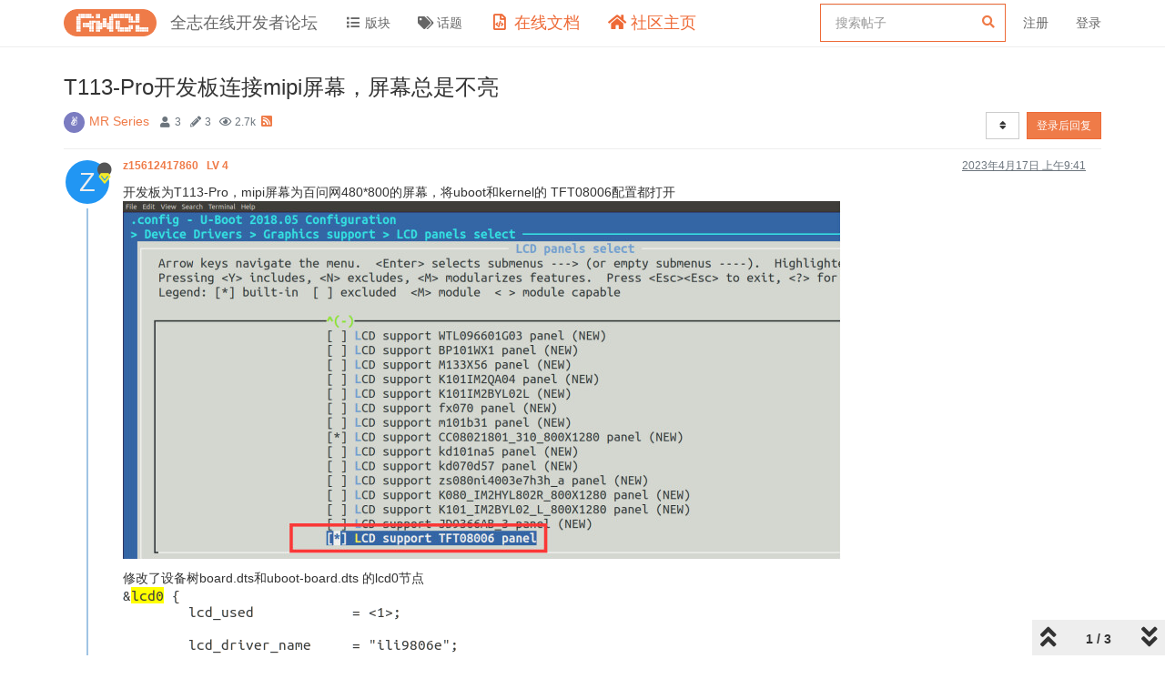

--- FILE ---
content_type: text/html; charset=utf-8
request_url: https://bbs.aw-ol.com/topic/3344/t113-pro%E5%BC%80%E5%8F%91%E6%9D%BF%E8%BF%9E%E6%8E%A5mipi%E5%B1%8F%E5%B9%95-%E5%B1%8F%E5%B9%95%E6%80%BB%E6%98%AF%E4%B8%8D%E4%BA%AE/1
body_size: 66655
content:
<!DOCTYPE html>
<html lang="zh-CN" data-dir="ltr" style="direction: ltr;"  >
<head>
	<title>T113-Pro开发板连接mipi屏幕，屏幕总是不亮 | 全志在线开发者论坛</title>
	<meta name="viewport" content="width&#x3D;device-width, initial-scale&#x3D;1.0" />
	<meta name="content-type" content="text/html; charset=UTF-8" />
	<meta name="apple-mobile-web-app-capable" content="yes" />
	<meta name="mobile-web-app-capable" content="yes" />
	<meta property="og:site_name" content="全志在线开发者论坛" />
	<meta name="msapplication-badge" content="frequency=30; polling-uri=https://bbs.aw-ol.com/sitemap.xml" />
	<meta name="theme-color" content="#ffffff" />
	<meta name="keywords" content="全志在线,开发者论坛" />
	<meta name="msapplication-square150x150logo" content="/assets/uploads/system/site-logo.png" />
	<meta name="title" content="T113-Pro开发板连接mipi屏幕，屏幕总是不亮" />
	<meta name="description" content="开发板为T113-Pro，mipi屏幕为百问网480*800的屏幕，将uboot和kernel的 TFT08006配置都打开  修改了设备树board.dts和uboot-board.dts 的lcd0节点  根据原理图，修改了引脚，为了防止引脚冲突，还将lvds和rgb注释掉了   引脚我不知道是写D还是PD，都试了一遍 编译烧写之后屏幕没有一点反应，求大佬指教！！！ 这是板子上的mipi接口  " />
	<meta property="og:title" content="T113-Pro开发板连接mipi屏幕，屏幕总是不亮" />
	<meta property="og:description" content="开发板为T113-Pro，mipi屏幕为百问网480*800的屏幕，将uboot和kernel的 TFT08006配置都打开  修改了设备树board.dts和uboot-board.dts 的lcd0节点  根据原理图，修改了引脚，为了防止引脚冲突，还将lvds和rgb注释掉了   引脚我不知道是写D还是PD，都试了一遍 编译烧写之后屏幕没有一点反应，求大佬指教！！！ 这是板子上的mipi接口  " />
	<meta property="og:type" content="article" />
	<meta property="article:published_time" content="2023-04-17T09:41:07.351Z" />
	<meta property="article:modified_time" content="2023-08-19T08:23:03.090Z" />
	<meta property="article:section" content="MR Series" />
	<meta property="og:image" content="https://bbs.aw-ol.com/assets/uploads/files/1681724376053-a979005d-4951-4fb8-8df7-86c7c1fd153f-image.png" />
	<meta property="og:image:url" content="https://bbs.aw-ol.com/assets/uploads/files/1681724376053-a979005d-4951-4fb8-8df7-86c7c1fd153f-image.png" />
	<meta property="og:image:width" content="630" />
	<meta property="og:image:height" content="1000" />
	<meta property="og:image" content="https://bbs.aw-ol.com/assets/uploads/files/1681724346174-471b802e-594a-4af0-9bdd-a4186e6a7676-image.png" />
	<meta property="og:image:url" content="https://bbs.aw-ol.com/assets/uploads/files/1681724346174-471b802e-594a-4af0-9bdd-a4186e6a7676-image.png" />
	<meta property="og:image:width" content="956" />
	<meta property="og:image:height" content="334" />
	<meta property="og:image" content="https://bbs.aw-ol.com/assets/uploads/files/1681724327964-7960a970-b4ee-48a4-857f-2c60b9e2f41c-image.png" />
	<meta property="og:image:url" content="https://bbs.aw-ol.com/assets/uploads/files/1681724327964-7960a970-b4ee-48a4-857f-2c60b9e2f41c-image.png" />
	<meta property="og:image:width" content="921" />
	<meta property="og:image:height" content="682" />
	<meta property="og:image" content="https://bbs.aw-ol.com/assets/uploads/files/1681724303704-a8557384-aa54-49d6-8f77-c513ef023273-image.png" />
	<meta property="og:image:url" content="https://bbs.aw-ol.com/assets/uploads/files/1681724303704-a8557384-aa54-49d6-8f77-c513ef023273-image.png" />
	<meta property="og:image:width" content="499" />
	<meta property="og:image:height" content="980" />
	<meta property="og:image" content="https://bbs.aw-ol.com/assets/uploads/files/1681724288142-6ea5a964-2846-4d42-b30b-dce8b38af695-image.png" />
	<meta property="og:image:url" content="https://bbs.aw-ol.com/assets/uploads/files/1681724288142-6ea5a964-2846-4d42-b30b-dce8b38af695-image.png" />
	<meta property="og:image:width" content="789" />
	<meta property="og:image:height" content="394" />
	<meta property="og:image" content="https://bbs.aw-ol.com/assets/uploads/system/site-logo.png" />
	<meta property="og:image:url" content="https://bbs.aw-ol.com/assets/uploads/system/site-logo.png" />
	<meta property="og:image:width" content="3000" />
	<meta property="og:image:height" content="881" />
	<meta property="og:url" content="https://bbs.aw-ol.com/topic/3344/t113-pro%E5%BC%80%E5%8F%91%E6%9D%BF%E8%BF%9E%E6%8E%A5mipi%E5%B1%8F%E5%B9%95-%E5%B1%8F%E5%B9%95%E6%80%BB%E6%98%AF%E4%B8%8D%E4%BA%AE/1" />
	
	<link rel="stylesheet" type="text/css" href="/assets/client.css?v=phfsr98k5bg" />
	<link rel="icon" type="image/x-icon" href="/assets/uploads/system/favicon.ico?v&#x3D;phfsr98k5bg" />
	<link rel="manifest" href="/manifest.webmanifest" crossorigin="use-credentials" />
	<link rel="search" type="application/opensearchdescription+xml" title="全志在线开发者论坛" href="/osd.xml" />
	<link rel="apple-touch-icon" href="/assets/uploads/system/touchicon-orig.png" />
	<link rel="icon" sizes="36x36" href="/assets/uploads/system/touchicon-36.png" />
	<link rel="icon" sizes="48x48" href="/assets/uploads/system/touchicon-48.png" />
	<link rel="icon" sizes="72x72" href="/assets/uploads/system/touchicon-72.png" />
	<link rel="icon" sizes="96x96" href="/assets/uploads/system/touchicon-96.png" />
	<link rel="icon" sizes="144x144" href="/assets/uploads/system/touchicon-144.png" />
	<link rel="icon" sizes="192x192" href="/assets/uploads/system/touchicon-192.png" />
	<link rel="prefetch" href="/assets/src/modules/composer.js?v&#x3D;phfsr98k5bg" />
	<link rel="prefetch" href="/assets/src/modules/composer/uploads.js?v&#x3D;phfsr98k5bg" />
	<link rel="prefetch" href="/assets/src/modules/composer/drafts.js?v&#x3D;phfsr98k5bg" />
	<link rel="prefetch" href="/assets/src/modules/composer/tags.js?v&#x3D;phfsr98k5bg" />
	<link rel="prefetch" href="/assets/src/modules/composer/categoryList.js?v&#x3D;phfsr98k5bg" />
	<link rel="prefetch" href="/assets/src/modules/composer/resize.js?v&#x3D;phfsr98k5bg" />
	<link rel="prefetch" href="/assets/src/modules/composer/autocomplete.js?v&#x3D;phfsr98k5bg" />
	<link rel="prefetch" href="/assets/templates/composer.tpl?v&#x3D;phfsr98k5bg" />
	<link rel="prefetch" href="/assets/language/zh-CN/topic.json?v&#x3D;phfsr98k5bg" />
	<link rel="prefetch" href="/assets/language/zh-CN/modules.json?v&#x3D;phfsr98k5bg" />
	<link rel="prefetch" href="/assets/language/zh-CN/tags.json?v&#x3D;phfsr98k5bg" />
	<link rel="prefetch stylesheet" href="/plugins/nodebb-plugin-markdown/styles/railscasts.css" />
	<link rel="prefetch" href="/assets/src/modules/highlight.js?v&#x3D;phfsr98k5bg" />
	<link rel="prefetch" href="/assets/language/zh-CN/markdown.json?v&#x3D;phfsr98k5bg" />
	<link rel="stylesheet" href="/plugins/nodebb-plugin-emoji/emoji/styles.css?v&#x3D;phfsr98k5bg" />
	<link rel="canonical" href="https://bbs.aw-ol.com/topic/3344/t113-pro开发板连接mipi屏幕-屏幕总是不亮" />
	<link rel="alternate" type="application/rss+xml" href="/topic/3344.rss" />
	<link rel="up" href="https://bbs.aw-ol.com/category/6/mr-series" />
	

	<script>
		var config = JSON.parse('{"relative_path":"","upload_url":"/assets/uploads","assetBaseUrl":"/assets","siteTitle":"\u5168\u5FD7\u5728\u7EBF\u5F00\u53D1\u8005\u8BBA\u575B","browserTitle":"\u5168\u5FD7\u5728\u7EBF\u5F00\u53D1\u8005\u8BBA\u575B","titleLayout":"&#123;pageTitle&#125; | &#123;browserTitle&#125;","showSiteTitle":true,"maintenanceMode":false,"minimumTitleLength":3,"maximumTitleLength":255,"minimumPostLength":8,"maximumPostLength":327670,"minimumTagsPerTopic":0,"maximumTagsPerTopic":5,"minimumTagLength":2,"maximumTagLength":15,"undoTimeout":10,"useOutgoingLinksPage":true,"outgoingLinksWhitelist":"open.allwinnertech.com,developer.allwinnertech.com,www.allwinnertech.com,aservice.allwinnertech.com","allowGuestHandles":false,"allowTopicsThumbnail":false,"usePagination":true,"disableChat":true,"disableChatMessageEditing":false,"maximumChatMessageLength":1000,"socketioTransports":["polling","websocket"],"socketioOrigins":"https://bbs.aw-ol.com:*","websocketAddress":"","maxReconnectionAttempts":5,"reconnectionDelay":1500,"topicsPerPage":100,"postsPerPage":100,"maximumFileSize":2048000,"theme:id":"nodebb-theme-allwinner","theme:src":"","defaultLang":"zh-CN","userLang":"zh-CN","loggedIn":false,"uid":-1,"cache-buster":"v=phfsr98k5bg","topicPostSort":"oldest_to_newest","categoryTopicSort":"newest_to_oldest","csrf_token":false,"searchEnabled":true,"searchDefaultInQuick":"titlesposts","bootswatchSkin":"","enablePostHistory":true,"timeagoCutoff":30,"timeagoCodes":["af","am","ar","az-short","az","be","bg","bs","ca","cs","cy","da","de-short","de","dv","el","en-short","en","es-short","es","et","eu","fa-short","fa","fi","fr-short","fr","gl","he","hr","hu","hy","id","is","it-short","it","ja","jv","ko","ky","lt","lv","mk","nl","no","pl","pt-br-short","pt-br","pt-short","pt","ro","rs","ru","rw","si","sk","sl","sq","sr","sv","th","tr-short","tr","uk","ur","uz","vi","zh-CN","zh-TW"],"cookies":{"enabled":false,"message":"[[global:cookies.message]]","dismiss":"[[global:cookies.accept]]","link":"[[global:cookies.learn_more]]","link_url":"https:&#x2F;&#x2F;www.cookiesandyou.com"},"thumbs":{"size":512},"iconBackgrounds":["#f44336","#e91e63","#9c27b0","#673ab7","#3f51b5","#2196f3","#009688","#1b5e20","#33691e","#827717","#e65100","#ff5722","#795548","#607d8b"],"emailPrompt":0,"acpLang":"zh-CN","topicSearchEnabled":false,"composer-default":{},"markdown":{"highlight":1,"highlightLinesLanguageList":[""],"theme":"railscasts.css"},"emojiCustomFirst":false,"beep":{"censorWholeWord":false},"essence":{}}');
		var app = {
			user: JSON.parse('{"uid":0,"username":"游客","displayname":"游客","userslug":"","fullname":"游客","email":"","icon:text":"?","icon:bgColor":"#aaa","groupTitle":"","groupTitleArray":[],"status":"offline","reputation":0,"email:confirmed":false,"unreadData":{"":{},"new":{},"watched":{},"unreplied":{}},"isAdmin":false,"isGlobalMod":false,"isMod":false,"privileges":{"chat":false,"upload:post:image":false,"upload:post:file":false,"signature":false,"invite":false,"group:create":false,"search:content":false,"search:users":false,"search:tags":false,"view:users":true,"view:tags":true,"view:groups":true,"local:login":false,"ban":false,"view:users:info":false},"timeagoCode":"zh-CN","offline":true,"isEmailConfirmSent":false}')
		};
	</script>

	
	
	
	
	<style>.header .forum-logo{padding:10px 0}.header .forum-title{margin:0 !important}#cnzz_stat_icon_1279841844{display:none}.home-link .fa-home{color:#ee6a37;font-size:18px}.home-link .visible-xs-inline{color:#ee6a37;font-size:18px}.docs-link .fa-file-code-o{color:#ee6a37;font-size:18px}.docs-link .visible-xs-inline{color:#ee6a37;font-size:18px}#search-form #search-button{display:none}#search-form #search-fields.hidden{max-width:100%}#search-fields input[name=query]{border-color:#ee6a37}#search-form #search-fields .form-group .advanced-search-link2{margin:0;width:0;position:relative;left:-30px}.allwinner-sidebox{padding:5px 20px;background-color:#f9f9f9}.allwinner-sidebox-content ul{list-style-type:disc;margin-left:-20px}.allwinner-sidebox-content ul li a:hover{color:#de6a37}.category>ul>li .card{max-height:53px}</style>
	
</head>

<body class="page-topic page-topic-3344 page-topic-t113-pro开发板连接mipi屏幕-屏幕总是不亮 page-topic-category-6 page-topic-category-mr-series parent-category-6 page-status-200 user-guest skin-noskin">
	<nav id="menu" class="slideout-menu hidden">
		<div class="menu-profile">
	
</div>

<section class="menu-section" data-section="navigation">
	<h3 class="menu-section-title">导航</h3>
	<ul class="menu-section-list"></ul>
</section>


	</nav>
	<nav id="chats-menu" class="slideout-menu hidden">
		
	</nav>

	<main id="panel" class="slideout-panel">
		<nav class="navbar navbar-default navbar-fixed-top header" id="header-menu" component="navbar">
			<div class="container">
							<div class="navbar-header">
				<button type="button" class="navbar-toggle pull-left" id="mobile-menu">
					<span component="notifications/icon" class="notification-icon fa fa-fw fa-bell-o unread-count" data-content="0"></span>
					<i class="fa fa-lg fa-fw fa-bars"></i>
				</button>
				<button type="button" class="navbar-toggle hidden" id="mobile-chats">
					<span component="chat/icon" class="notification-icon fa fa-fw fa-comments unread-count" data-content="0"></span>
					<i class="fa fa-lg fa-comment-o"></i>
				</button>

				
				<a href="/">
					<img alt="" class=" forum-logo" src="/assets/uploads/system/site-logo.png?v=phfsr98k5bg" />
				</a>
				
				
				<a href="/">
					<h1 class="navbar-brand forum-title">全志在线开发者论坛</h1>
				</a>
				

				<div component="navbar/title" class="visible-xs hidden">
					<span></span>
				</div>
			</div>

			<div id="nav-dropdown" class="hidden-xs">
				
				
				<ul id="logged-out-menu" class="nav navbar-nav navbar-right">
					
					<li>
						<a rel="nofollow noopener noreferrer" target="_top" href="/auth/register">
							<i class="fa fa-pencil fa-fw hidden-sm hidden-md hidden-lg"></i>
							<span>注册</span>
						</a>
					</li>
					<li>
						<a rel="nofollow noopener noreferrer" target="_top" href="/auth/login">
							<i class="fa fa-sign-in fa-fw hidden-sm hidden-md hidden-lg"></i>
							<span>登录</span>
						</a>
					</li>
				</ul>
				
				
				<ul class="nav navbar-nav navbar-right">
					<li>
						<form id="search-form" class="navbar-form navbar-right hidden-xs" role="search" method="GET">
							<button id="search-button" type="button" class="btn btn-link"><i class="fa fa-search fa-fw" title="搜索"></i></button>
							<div class="hidden" id="search-fields">
								<div class="form-group">
									<input autocomplete="off" type="text" class="form-control" placeholder="搜索" name="query" value="">
									<a href="#"><i class="fa fa-gears fa-fw advanced-search-link"></i></a>
								</div>
								<button type="submit" class="btn btn-default hide">搜索</button>
							</div>
						</form>
						<div id="quick-search-container" class="quick-search-container hidden">
							<div class="checkbox filter-category">
								<label>
									<input type="checkbox" checked><span class="name"></span>
								</label>
							</div>
							<div class="text-center loading-indicator"><i class="fa fa-spinner fa-spin"></i></div>
							<div class="quick-search-results-container"></div>
						</div>
					</li>
					<li class="visible-xs" id="search-menu">
						<a href="/search">
							<i class="fa fa-search fa-fw"></i> 搜索
						</a>
					</li>
				</ul>
				

				<ul class="nav navbar-nav navbar-right hidden-xs">
					<li>
						<a href="#" id="reconnect" class="hide" title="与 全志在线开发者论坛 的连接断开，我们正在尝试重连，请耐心等待">
							<i class="fa fa-check"></i>
						</a>
					</li>
				</ul>

				<ul id="main-nav" class="nav navbar-nav">
					
					
					<li class="">
						<a class="navigation-link" href="&#x2F;categories" title="版块" >
							
							<i class="fa fa-fw fa-list" data-content=""></i>
							

							
							<span class="visible-xs-inline">版块</span>
							
						</a>
					</li>
					
					
					
					<li class="">
						<a class="navigation-link" href="&#x2F;tags" title="话题" >
							
							<i class="fa fa-fw fa-tags" data-content=""></i>
							

							
							<span class="visible-xs-inline">话题</span>
							
						</a>
					</li>
					
					
					
					<li class="external-link docs-link">
						<a class="navigation-link" href="https:&#x2F;&#x2F;www.aw-ol.com&#x2F;docs" title="在线文档"  target="_blank">
							
							<i class="fa fa-fw fa-file-code-o" data-content=""></i>
							

							
							<span class="visible-xs-inline">在线文档</span>
							
						</a>
					</li>
					
					
					
					<li class="external-link home-link">
						<a class="navigation-link" href="https:&#x2F;&#x2F;www.aw-ol.com" title="社区主页"  target="_blank">
							
							<i class="fa fa-fw fa-home" data-content=""></i>
							

							
							<span class="visible-xs-inline">社区主页</span>
							
						</a>
					</li>
					
					
				</ul>

				
			</div>

			</div>
		</nav>
		<div class="container" id="content">
		<noscript>
    <div class="alert alert-danger">
        <p>
            Your browser does not seem to support JavaScript. As a result, your viewing experience will be diminished, and you have been placed in <strong>read-only mode</strong>.
        </p>
        <p>
            Please download a browser that supports JavaScript, or enable it if it's disabled (i.e. NoScript).
        </p>
    </div>
</noscript>
		
<div data-widget-area="header">
	
	<script>
var _hmt = _hmt || [];
(function() {
  var hm = document.createElement("script");
  hm.src = "https://hm.baidu.com/hm.js?123fe05d6b013f4e6f9e996212bde381";
  var s = document.getElementsByTagName("script")[0]; 
  s.parentNode.insertBefore(hm, s);
})();
</script>
<script>
var _hmt = _hmt || [];
(function() {
  var hm = document.createElement("script");
  hm.src = "https://hm.baidu.com/hm.js?da00db4c64e00a520adeec8851e7408d";
  var s = document.getElementsByTagName("script")[0]; 
  s.parentNode.insertBefore(hm, s);
})();
</script>
	
</div>
<div class="row">
	<div class="topic col-lg-12">
		<div class="topic-header">
			<h1 component="post/header" class="" itemprop="name">
				<span class="topic-title" component="topic/title">
					<span component="topic/labels">
						<i component="topic/scheduled" class="fa fa-clock-o hidden" title="Scheduled"></i>
						<i component="topic/pinned" class="fa fa-thumb-tack hidden" title="已固定"></i>
						<i component="topic/locked" class="fa fa-lock hidden" title="已锁定"></i>
						<i class="fa fa-arrow-circle-right hidden" title="已移动"></i>
						
					</span>
					T113-Pro开发板连接mipi屏幕，屏幕总是不亮
				</span>
			</h1>

			<div class="topic-info clearfix">
				<div class="category-item inline-block">
					<div role="presentation" class="icon pull-left" style="background-color: #7b7cc1; color: #ffffff;">
						<i class="fa fa-fw fa-angellist"></i>
					</div>
					<a href="/category/6/mr-series">MR Series</a>
				</div>

				<div class="tags tag-list inline-block hidden-xs">
					
				</div>
				<div class="inline-block hidden-xs">
					<div class="stats text-muted">
	<i class="fa fa-fw fa-user" title="发布者"></i>
	<span title="3" class="human-readable-number">3</span>
</div>
<div class="stats text-muted">
	<i class="fa fa-fw fa-pencil" title="帖子"></i>
	<span component="topic/post-count" title="3" class="human-readable-number">3</span>
</div>
<div class="stats text-muted">
	<i class="fa fa-fw fa-eye" title="浏览"></i>
	<span class="human-readable-number" title="2740">2740</span>
</div>
				</div>
				
				<a class="hidden-xs" target="_blank" href="/topic/3344.rss"><i class="fa fa-rss-square"></i></a>
				
				<div component="topic/browsing-users" class="inline-block hidden-xs">
	
</div>

				<div class="topic-main-buttons pull-right inline-block">
	<span class="loading-indicator btn pull-left hidden" done="0">
		<span class="hidden-xs">正在加载更多帖子</span> <i class="fa fa-refresh fa-spin"></i>
	</span>

	

	

	<div title="排序" class="btn-group bottom-sheet hidden-xs" component="thread/sort">
	<button class="btn btn-sm btn-default dropdown-toggle" data-toggle="dropdown" type="button">
	<span><i class="fa fa-fw fa-sort"></i></span></button>
	<ul class="dropdown-menu dropdown-menu-right">
		<li><a href="#" class="oldest_to_newest" data-sort="oldest_to_newest"><i class="fa fa-fw"></i> 从旧到新</a></li>
		<li><a href="#" class="newest_to_oldest" data-sort="newest_to_oldest"><i class="fa fa-fw"></i> 从新到旧</a></li>
		<li><a href="#" class="most_votes" data-sort="most_votes"><i class="fa fa-fw"></i> 最多赞同</a></li>
	</ul>
</div>


	<div class="inline-block">
	
	</div>
	<div component="topic/reply/container" class="btn-group action-bar bottom-sheet hidden">
	<a href="/compose?tid=3344&title=T113-Pro开发板连接mipi屏幕，屏幕总是不亮" class="btn btn-sm btn-primary" component="topic/reply" data-ajaxify="false" role="button"><i class="fa fa-reply visible-xs-inline"></i><span class="visible-sm-inline visible-md-inline visible-lg-inline"> 回复</span></a>
	<button type="button" class="btn btn-sm btn-primary dropdown-toggle" data-toggle="dropdown">
		<span class="caret"></span>
	</button>
	<ul class="dropdown-menu pull-right" role="menu">
		<li><a href="#" component="topic/reply-as-topic">在新帖中回复</a></li>
	</ul>
</div>




<a rel="nofollow noopener noreferrer" target="_top" href="/auth/login?backUrl=/topic/3344/t113-pro%E5%BC%80%E5%8F%91%E6%9D%BF%E8%BF%9E%E6%8E%A5mipi%E5%B1%8F%E5%B9%95-%E5%B1%8F%E5%B9%95%E6%80%BB%E6%98%AF%E4%B8%8D%E4%BA%AE/1" class="btn btn-sm btn-primary">登录后回复</a>


</div>

			</div>
		</div>
		

		
		<div component="topic/deleted/message" class="alert alert-warning hidden clearfix">
    <span class="pull-left">此主题已被删除。只有拥有主题管理权限的用户可以查看。</span>
    <span class="pull-right">
        
    </span>
</div>
		

		<ul component="topic" class="posts timeline" data-tid="3344" data-cid="6">
			
				<li component="post" class="  topic-owner-post" data-index="0" data-pid="15138" data-uid="2849" data-timestamp="1681724467351" data-username="z15612417860" data-userslug="z15612417860" itemscope itemtype="http://schema.org/Comment">
					<a component="post/anchor" data-index="0" id="0"></a>

					<meta itemprop="datePublished" content="2023-04-17T09:41:07.351Z">
					<meta itemprop="dateModified" content="">

					<div class="clearfix post-header">
	<div class="icon pull-left">
		<a href="/user/z15612417860">
			<span class="avatar  avatar-sm2x avatar-rounded" alt="z15612417860" title="z15612417860" data-uid="2849" loading="lazy" component="user/picture" style="background-color: #2196f3;">Z</span>
			<i component="user/status" class="fa fa-circle status offline" title="离线"></i>
			<i class="fa fa-vip "   style="position: absolute;right: 12px;top: 12px;z-index:1"></i>
		</a>
	</div>

	<small class="pull-left">
		<strong>
			<a href="/user/z15612417860" itemprop="author" data-username="z15612417860" data-uid="2849">
			z15612417860
			<span style="padding-left:6px;font-weight:bold;" >LV 4</span>
			</a>
		</strong>

		

		

		<span class="visible-xs-inline-block visible-sm-inline-block visible-md-inline-block visible-lg-inline-block">
			

			<span>
				
			</span>
		</span>

	</small>
	<small class="pull-right">
		<span class="bookmarked"><i class="fa fa-bookmark-o"></i></span>
	</small>
	<small class="pull-right">
		<i component="post/edit-indicator" class="fa fa-pencil-square edit-icon hidden"></i>

		<small data-editor="" component="post/editor" class="hidden">最后由  编辑 <span class="timeago" title=""></span></small>

		<span class="visible-xs-inline-block visible-sm-inline-block visible-md-inline-block visible-lg-inline-block">
			<a class="permalink" href="/post/15138"><span class="timeago" title="2023-04-17T09:41:07.351Z"></span></a>
		</span>
	</small>
</div>

<br />

<div class="content" component="post/content" itemprop="text">
	<p dir="auto">开发板为T113-Pro，mipi屏幕为百问网480*800的屏幕，将uboot和kernel的 TFT08006配置都打开<br />
<img src="/assets/uploads/files/1681724288142-6ea5a964-2846-4d42-b30b-dce8b38af695-image.png" alt="6ea5a964-2846-4d42-b30b-dce8b38af695-image.png" class=" img-responsive img-markdown" width="789" height="394" /></p>
<p dir="auto">修改了设备树board.dts和uboot-board.dts 的lcd0节点<br />
<img src="/assets/uploads/files/1681724303704-a8557384-aa54-49d6-8f77-c513ef023273-image.png" alt="a8557384-aa54-49d6-8f77-c513ef023273-image.png" class=" img-responsive img-markdown" width="499" height="980" /></p>
<p dir="auto">根据原理图，修改了引脚，为了防止引脚冲突，还将lvds和rgb注释掉了<br />
<img src="/assets/uploads/files/1681724327964-7960a970-b4ee-48a4-857f-2c60b9e2f41c-image.png" alt="7960a970-b4ee-48a4-857f-2c60b9e2f41c-image.png" class=" img-responsive img-markdown" width="921" height="682" /><br />
<img src="/assets/uploads/files/1681724346174-471b802e-594a-4af0-9bdd-a4186e6a7676-image.png" alt="471b802e-594a-4af0-9bdd-a4186e6a7676-image.png" class=" img-responsive img-markdown" width="956" height="334" /></p>
<p dir="auto">引脚我不知道是写D还是PD，都试了一遍<br />
编译烧写之后屏幕没有一点反应，求大佬指教！！！</p>
<p dir="auto">这是板子上的mipi接口<br />
<img src="/assets/uploads/files/1681724376053-a979005d-4951-4fb8-8df7-86c7c1fd153f-image.png" alt="a979005d-4951-4fb8-8df7-86c7c1fd153f-image.png" class=" img-responsive img-markdown" width="630" height="1000" /></p>

</div>

<div class="post-footer">
	

	<div class="clearfix">
	
	<a component="post/reply-count" data-target-component="post/replies/container" href="#" class="threaded-replies no-select pull-left hidden">
		<span component="post/reply-count/avatars" class="avatars ">
			
		</span>

		<span class="replies-count" component="post/reply-count/text" data-replies="0">1 条回复</span>
		<span class="replies-last hidden-xs">最后回复 <span class="timeago" title=""></span></span>

		<i class="fa fa-fw fa-chevron-right" component="post/replies/open"></i>
		<i class="fa fa-fw fa-chevron-down hidden" component="post/replies/close"></i>
		<i class="fa fa-fw fa-spin fa-spinner hidden" component="post/replies/loading"></i>
	</a>
	

	<small class="pull-right">
		<span class="post-tools">
			<a component="post/reply" href="#" title="回复" class="no-select hidden">
				<i class="fa fa-fw fa-reply"></i> 回复
			</a>
			<a component="post/quote" href="#" title="引用" class="no-select hidden">
				<i class="fa fa-fw fa-quote-left"></i> 引用
			</a>
			<a component="post/share" href="#">
				<i class="fa fa-fw fa-share-alt"></i> 分享
			</a>
		</span>

		
		<span class="votes">
			<a component="post/upvote" title="点赞" href="#" class="">
				<i class="fa fa-fw fa-thumbs-o-up"></i>
			</a>

			<span component="post/vote-count" data-votes="1">1</span>

			
		</span>
		

		<span component="post/tools" class="dropdown moderator-tools bottom-sheet hidden">
	<a href="#" data-toggle="dropdown" data-ajaxify="false"><i class="fa fa-fw fa-ellipsis-v"></i></a>
	<ul class="dropdown-menu dropdown-menu-right" role="menu"></ul>
</span>

	</small>
	</div>
	<div component="post/replies/container"></div>
</div>
				</li>
				
			
				<li component="post" class="  " data-index="1" data-pid="15180" data-uid="2123" data-timestamp="1681890034967" data-username="WhycanService" data-userslug="whycanservice" itemscope itemtype="http://schema.org/Comment">
					<a component="post/anchor" data-index="1" id="1"></a>

					<meta itemprop="datePublished" content="2023-04-19T07:40:34.967Z">
					<meta itemprop="dateModified" content="">

					<div class="clearfix post-header">
	<div class="icon pull-left">
		<a href="/user/whycanservice">
			<img class="avatar  avatar-sm2x avatar-rounded" alt="WhycanService" title="WhycanService" data-uid="2123" loading="lazy" component="user/picture" src="/assets/uploads/profile/2123-profileavatar-1667804600429.png" style="" />
			<i component="user/status" class="fa fa-circle status offline" title="离线"></i>
			<i class="fa fa-vip "   style="position: absolute;right: 12px;top: 12px;z-index:1"></i>
		</a>
	</div>

	<small class="pull-left">
		<strong>
			<a href="/user/whycanservice" itemprop="author" data-username="WhycanService" data-uid="2123">
			WhycanService
			<span style="padding-left:6px;font-weight:bold;" >LV 8</span>
			</a>
		</strong>

		

		

		<span class="visible-xs-inline-block visible-sm-inline-block visible-md-inline-block visible-lg-inline-block">
			

			<span>
				
			</span>
		</span>

	</small>
	<small class="pull-right">
		<span class="bookmarked"><i class="fa fa-bookmark-o"></i></span>
	</small>
	<small class="pull-right">
		<i component="post/edit-indicator" class="fa fa-pencil-square edit-icon hidden"></i>

		<small data-editor="" component="post/editor" class="hidden">最后由  编辑 <span class="timeago" title=""></span></small>

		<span class="visible-xs-inline-block visible-sm-inline-block visible-md-inline-block visible-lg-inline-block">
			<a class="permalink" href="/post/15180"><span class="timeago" title="2023-04-19T07:40:34.967Z"></span></a>
		</span>
	</small>
</div>

<br />

<div class="content" component="post/content" itemprop="text">
	<p dir="auto">MIPI屏幕需要初始化代码初始化屏幕的，驱动不是通用的且相同屏幕芯片但邦定不同面板的初始化参数也是不一样的</p>
<p dir="auto">驱动配套屏幕：<a href="https://d1.docs.aw-ol.com/strong/strong_1display/" target="_blank" rel="noopener noreferrer nofollow ugc">https://d1.docs.aw-ol.com/strong/strong_1display/</a></p>

</div>

<div class="post-footer">
	

	<div class="clearfix">
	
	<a component="post/reply-count" data-target-component="post/replies/container" href="#" class="threaded-replies no-select pull-left hidden">
		<span component="post/reply-count/avatars" class="avatars ">
			
		</span>

		<span class="replies-count" component="post/reply-count/text" data-replies="0">1 条回复</span>
		<span class="replies-last hidden-xs">最后回复 <span class="timeago" title=""></span></span>

		<i class="fa fa-fw fa-chevron-right" component="post/replies/open"></i>
		<i class="fa fa-fw fa-chevron-down hidden" component="post/replies/close"></i>
		<i class="fa fa-fw fa-spin fa-spinner hidden" component="post/replies/loading"></i>
	</a>
	

	<small class="pull-right">
		<span class="post-tools">
			<a component="post/reply" href="#" title="回复" class="no-select hidden">
				<i class="fa fa-fw fa-reply"></i> 回复
			</a>
			<a component="post/quote" href="#" title="引用" class="no-select hidden">
				<i class="fa fa-fw fa-quote-left"></i> 引用
			</a>
			<a component="post/share" href="#">
				<i class="fa fa-fw fa-share-alt"></i> 分享
			</a>
		</span>

		
		<span class="votes">
			<a component="post/upvote" title="点赞" href="#" class="">
				<i class="fa fa-fw fa-thumbs-o-up"></i>
			</a>

			<span component="post/vote-count" data-votes="0">0</span>

			
		</span>
		

		<span component="post/tools" class="dropdown moderator-tools bottom-sheet hidden">
	<a href="#" data-toggle="dropdown" data-ajaxify="false"><i class="fa fa-fw fa-ellipsis-v"></i></a>
	<ul class="dropdown-menu dropdown-menu-right" role="menu"></ul>
</span>

	</small>
	</div>
	<div component="post/replies/container"></div>
</div>
				</li>
				
			
				<li component="post" class="  " data-index="2" data-pid="18123" data-uid="3512" data-timestamp="1692433383090" data-username="koupoo" data-userslug="koupoo" itemscope itemtype="http://schema.org/Comment">
					<a component="post/anchor" data-index="2" id="2"></a>

					<meta itemprop="datePublished" content="2023-08-19T08:23:03.090Z">
					<meta itemprop="dateModified" content="">

					<div class="clearfix post-header">
	<div class="icon pull-left">
		<a href="/user/koupoo">
			<span class="avatar  avatar-sm2x avatar-rounded" alt="koupoo" title="koupoo" data-uid="3512" loading="lazy" component="user/picture" style="background-color: #ff5722;">K</span>
			<i component="user/status" class="fa fa-circle status offline" title="离线"></i>
			<i class="fa fa-vip hide"   style="position: absolute;right: 12px;top: 12px;z-index:1"></i>
		</a>
	</div>

	<small class="pull-left">
		<strong>
			<a href="/user/koupoo" itemprop="author" data-username="koupoo" data-uid="3512">
			koupoo
			<span style="padding-left:6px;font-weight:bold;" >LV 3</span>
			</a>
		</strong>

		

		

		<span class="visible-xs-inline-block visible-sm-inline-block visible-md-inline-block visible-lg-inline-block">
			

			<span>
				
			</span>
		</span>

	</small>
	<small class="pull-right">
		<span class="bookmarked"><i class="fa fa-bookmark-o"></i></span>
	</small>
	<small class="pull-right">
		<i component="post/edit-indicator" class="fa fa-pencil-square edit-icon hidden"></i>

		<small data-editor="" component="post/editor" class="hidden">最后由  编辑 <span class="timeago" title=""></span></small>

		<span class="visible-xs-inline-block visible-sm-inline-block visible-md-inline-block visible-lg-inline-block">
			<a class="permalink" href="/post/18123"><span class="timeago" title="2023-08-19T08:23:03.090Z"></span></a>
		</span>
	</small>
</div>

<br />

<div class="content" component="post/content" itemprop="text">
	<p dir="auto">lcd_driver_name改为tft08006<br />
<img src="/assets/uploads/files/1692433286354-7c874b5e-bd57-4585-8613-89e433584a06-image.png" alt="7c874b5e-bd57-4585-8613-89e433584a06-image.png" class=" img-responsive img-markdown" width="1017" height="479" /></p>
<p dir="auto">另外，驱动代码里将name也改为tft08006</p>
<p dir="auto"><img src="/assets/uploads/files/1692433364579-3c3d3e63-e968-4d31-b9a6-1e588414db36-image.png" alt="3c3d3e63-e968-4d31-b9a6-1e588414db36-image.png" class=" img-responsive img-markdown" width="823" height="286" /></p>

</div>

<div class="post-footer">
	

	<div class="clearfix">
	
	<a component="post/reply-count" data-target-component="post/replies/container" href="#" class="threaded-replies no-select pull-left hidden">
		<span component="post/reply-count/avatars" class="avatars ">
			
		</span>

		<span class="replies-count" component="post/reply-count/text" data-replies="0">1 条回复</span>
		<span class="replies-last hidden-xs">最后回复 <span class="timeago" title=""></span></span>

		<i class="fa fa-fw fa-chevron-right" component="post/replies/open"></i>
		<i class="fa fa-fw fa-chevron-down hidden" component="post/replies/close"></i>
		<i class="fa fa-fw fa-spin fa-spinner hidden" component="post/replies/loading"></i>
	</a>
	

	<small class="pull-right">
		<span class="post-tools">
			<a component="post/reply" href="#" title="回复" class="no-select hidden">
				<i class="fa fa-fw fa-reply"></i> 回复
			</a>
			<a component="post/quote" href="#" title="引用" class="no-select hidden">
				<i class="fa fa-fw fa-quote-left"></i> 引用
			</a>
			<a component="post/share" href="#">
				<i class="fa fa-fw fa-share-alt"></i> 分享
			</a>
		</span>

		
		<span class="votes">
			<a component="post/upvote" title="点赞" href="#" class="">
				<i class="fa fa-fw fa-thumbs-o-up"></i>
			</a>

			<span component="post/vote-count" data-votes="0">0</span>

			
		</span>
		

		<span component="post/tools" class="dropdown moderator-tools bottom-sheet hidden">
	<a href="#" data-toggle="dropdown" data-ajaxify="false"><i class="fa fa-fw fa-ellipsis-v"></i></a>
	<ul class="dropdown-menu dropdown-menu-right" role="menu"></ul>
</span>

	</small>
	</div>
	<div component="post/replies/container"></div>
</div>
				</li>
				
			
		</ul>

		

		
		<div component="pagination" class="text-center pagination-container hidden">
	<ul class="pagination hidden-xs">
		<li class="previous pull-left disabled">
			<a href="?" data-page="1"><i class="fa fa-chevron-left"></i> </a>
		</li>

		

		<li class="next pull-right disabled">
			<a href="?" data-page="1"> <i class="fa fa-chevron-right"></i></a>
		</li>
	</ul>

	<ul class="pagination hidden-sm hidden-md hidden-lg">
		<li class="first disabled">
			<a href="?" data-page="1"><i class="fa fa-fast-backward"></i> </a>
		</li>

		<li class="previous disabled">
			<a href="?" data-page="1"><i class="fa fa-chevron-left"></i> </a>
		</li>

		<li component="pagination/select-page" class="page select-page">
			<a href="#">1 / 1</a>
		</li>

		<li class="next disabled">
			<a href="?" data-page="1"> <i class="fa fa-chevron-right"></i></a>
		</li>

		<li class="last disabled">
			<a href="?" data-page="1"><i class="fa fa-fast-forward"></i> </a>
		</li>
	</ul>
</div>
		

		<div class="pagination-block text-center">
    <div class="progress-bar"></div>
    <div class="wrapper dropup">
        <i class="fa fa-2x fa-angle-double-up pointer fa-fw pagetop"></i>

        <a href="#" class="dropdown-toggle" data-toggle="dropdown">
            <span class="pagination-text"></span>
        </a>

        <i class="fa fa-2x fa-angle-double-down pointer fa-fw pagebottom"></i>
        <ul class="dropdown-menu dropdown-menu-right" role="menu">
            <li>
                <div class="row">
                    <div class="col-xs-8 post-content"></div>
                    <div class="col-xs-4 text-right">
                        <div class="scroller-content">
                            <span class="pointer pagetop">First post <i class="fa fa-angle-double-up"></i></span>
                            <div class="scroller-container">
                                <div class="scroller-thumb">
                                    <span class="thumb-text"></span>
                                    <div class="scroller-thumb-icon"></div>
                                </div>
                            </div>
                            <span class="pointer pagebottom">Last post <i class="fa fa-angle-double-down"></i></span>
                        </div>
                    </div>
                </div>
                <input type="text" class="form-control" id="indexInput" placeholder="输入索引">
            </li>
        </ul>
    </div>
</div>
	</div>
	<div data-widget-area="sidebar" class="col-lg-3 col-sm-12 hidden">
		
	</div>
</div>

<div data-widget-area="footer">
	
	<div class="row" style="color:#888; margin-top:60px;">
	<div class="col-12 col-md-8">
		<p class="text-center">
		    <span style="padding-right:10px">Copyright © 2024 深圳全志在线有限公司</span>
        <a style="color:#888; padding-right:10px;" href="http://beian.miit.gov.cn/" target="_blank">粤ICP备2021084185号</a>
        <a target="_blank" href="http://www.beian.gov.cn/portal/registerSystemInfo?recordcode=44030502007680" style="color:#888;">粤公网安备44030502007680号</a>
		</p>
	</div>
  <div class="col-12 col-md-4">
		<p class="text-center">
      <a style="color:#888;" href="/code-of-conduct" target="_blank">行为准则</a>
      <span> | </span>
      <a style="color:#888;" href="/user-agreement" target="_blank">用户协议</a>
      <span> | </span>
      <a style="color:#888;" href="/privacy-policy" target="_blank">隐私权政策</a>
		</p>
	</div>
</div>
	
	<script type="text/javascript" src="https://s4.cnzz.com/z_stat.php?id=1279841844&web_id=1279841844"></script>
	
</div>


<script id="ajaxify-data" type="application/json">{"cid":6,"lastposttime":1692433383090,"mainPid":15138,"postcount":3,"slug":"3344/t113-pro开发板连接mipi屏幕-屏幕总是不亮","tid":3344,"timestamp":1681724467351,"title":"T113-Pro开发板连接mipi屏幕，屏幕总是不亮","uid":2849,"viewcount":2740,"postercount":3,"teaserPid":18123,"downvotes":0,"upvotes":1,"deleted":0,"locked":0,"pinned":0,"pinExpiry":0,"deleterUid":0,"titleRaw":"T113-Pro开发板连接mipi屏幕，屏幕总是不亮","timestampISO":"2023-04-17T09:41:07.351Z","scheduled":false,"lastposttimeISO":"2023-08-19T08:23:03.090Z","pinExpiryISO":"","votes":1,"tags":[],"thumbs":[],"posts":[{"content":"<p dir=\"auto\">开发板为T113-Pro，mipi屏幕为百问网480*800的屏幕，将uboot和kernel的 TFT08006配置都打开<br />\n<img src=\"/assets/uploads/files/1681724288142-6ea5a964-2846-4d42-b30b-dce8b38af695-image.png\" alt=\"6ea5a964-2846-4d42-b30b-dce8b38af695-image.png\" class=\" img-responsive img-markdown\" width=\"789\" height=\"394\" /><\/p>\n<p dir=\"auto\">修改了设备树board.dts和uboot-board.dts 的lcd0节点<br />\n<img src=\"/assets/uploads/files/1681724303704-a8557384-aa54-49d6-8f77-c513ef023273-image.png\" alt=\"a8557384-aa54-49d6-8f77-c513ef023273-image.png\" class=\" img-responsive img-markdown\" width=\"499\" height=\"980\" /><\/p>\n<p dir=\"auto\">根据原理图，修改了引脚，为了防止引脚冲突，还将lvds和rgb注释掉了<br />\n<img src=\"/assets/uploads/files/1681724327964-7960a970-b4ee-48a4-857f-2c60b9e2f41c-image.png\" alt=\"7960a970-b4ee-48a4-857f-2c60b9e2f41c-image.png\" class=\" img-responsive img-markdown\" width=\"921\" height=\"682\" /><br />\n<img src=\"/assets/uploads/files/1681724346174-471b802e-594a-4af0-9bdd-a4186e6a7676-image.png\" alt=\"471b802e-594a-4af0-9bdd-a4186e6a7676-image.png\" class=\" img-responsive img-markdown\" width=\"956\" height=\"334\" /><\/p>\n<p dir=\"auto\">引脚我不知道是写D还是PD，都试了一遍<br />\n编译烧写之后屏幕没有一点反应，求大佬指教！！！<\/p>\n<p dir=\"auto\">这是板子上的mipi接口<br />\n<img src=\"/assets/uploads/files/1681724376053-a979005d-4951-4fb8-8df7-86c7c1fd153f-image.png\" alt=\"a979005d-4951-4fb8-8df7-86c7c1fd153f-image.png\" class=\" img-responsive img-markdown\" width=\"630\" height=\"1000\" /><\/p>\n","pid":15138,"tid":3344,"timestamp":1681724467351,"uid":2849,"downvotes":0,"upvotes":1,"deleted":0,"deleterUid":0,"edited":0,"replies":{"hasMore":false,"users":[],"text":"[[topic:one_reply_to_this_post]]","count":0},"bookmarks":0,"votes":1,"timestampISO":"2023-04-17T09:41:07.351Z","editedISO":"","index":0,"nextPostTimestamp":1681890034967,"user":{"uid":2849,"username":"z15612417860","fullname":"z15612417860","userslug":"z15612417860","reputation":1,"postcount":11,"topiccount":4,"picture":null,"signature":"","banned":false,"banned:expire":0,"status":"offline","lastonline":1744789631461,"groupTitle":null,"displayname":"z15612417860","groupTitleArray":[],"icon:text":"Z","icon:bgColor":"#2196f3","lastonlineISO":"2025-04-16T07:47:11.461Z","banned_until":0,"banned_until_readable":"Not Banned","selectedGroups":[],"custom_profile_info":[],"level":4,"hlevel":true,"lastQuantity":522},"editor":null,"bookmarked":false,"upvoted":false,"downvoted":false,"selfPost":false,"topicOwnerPost":true,"display_edit_tools":false,"display_delete_tools":false,"display_moderator_tools":false,"display_move_tools":false,"display_post_menu":0},{"content":"<p dir=\"auto\">MIPI屏幕需要初始化代码初始化屏幕的，驱动不是通用的且相同屏幕芯片但邦定不同面板的初始化参数也是不一样的<\/p>\n<p dir=\"auto\">驱动配套屏幕：<a href=\"https://d1.docs.aw-ol.com/strong/strong_1display/\" target=\"_blank\" rel=\"noopener noreferrer nofollow ugc\">https://d1.docs.aw-ol.com/strong/strong_1display/<\/a><\/p>\n","pid":15180,"tid":3344,"timestamp":1681890034967,"uid":2123,"deleted":0,"upvotes":0,"downvotes":0,"deleterUid":0,"edited":0,"replies":{"hasMore":false,"users":[],"text":"[[topic:one_reply_to_this_post]]","count":0},"bookmarks":0,"votes":0,"timestampISO":"2023-04-19T07:40:34.967Z","editedISO":"","index":1,"nextPostTimestamp":1692433383090,"user":{"uid":2123,"username":"WhycanService","fullname":"WhycanService","userslug":"whycanservice","reputation":612,"postcount":525,"topiccount":10,"picture":"/assets/uploads/profile/2123-profileavatar-1667804600429.png","signature":"","banned":false,"banned:expire":0,"status":"offline","lastonline":1718943316562,"groupTitle":"[\"Global Moderators\"]","displayname":"WhycanService","groupTitleArray":["Global Moderators"],"icon:text":"W","icon:bgColor":"#827717","lastonlineISO":"2024-06-21T04:15:16.562Z","banned_until":0,"banned_until_readable":"Not Banned","selectedGroups":[],"custom_profile_info":[],"level":8,"hlevel":true,"lastQuantity":15191},"editor":null,"bookmarked":false,"upvoted":false,"downvoted":false,"selfPost":false,"topicOwnerPost":false,"display_edit_tools":false,"display_delete_tools":false,"display_moderator_tools":false,"display_move_tools":false,"display_post_menu":0},{"content":"<p dir=\"auto\">lcd_driver_name改为tft08006<br />\n<img src=\"/assets/uploads/files/1692433286354-7c874b5e-bd57-4585-8613-89e433584a06-image.png\" alt=\"7c874b5e-bd57-4585-8613-89e433584a06-image.png\" class=\" img-responsive img-markdown\" width=\"1017\" height=\"479\" /><\/p>\n<p dir=\"auto\">另外，驱动代码里将name也改为tft08006<\/p>\n<p dir=\"auto\"><img src=\"/assets/uploads/files/1692433364579-3c3d3e63-e968-4d31-b9a6-1e588414db36-image.png\" alt=\"3c3d3e63-e968-4d31-b9a6-1e588414db36-image.png\" class=\" img-responsive img-markdown\" width=\"823\" height=\"286\" /><\/p>\n","pid":18123,"tid":3344,"timestamp":1692433383090,"uid":3512,"deleted":0,"upvotes":0,"downvotes":0,"deleterUid":0,"edited":0,"replies":{"hasMore":false,"users":[],"text":"[[topic:one_reply_to_this_post]]","count":0},"bookmarks":0,"votes":0,"timestampISO":"2023-08-19T08:23:03.090Z","editedISO":"","index":2,"nextPostTimestamp":1770019274085,"user":{"uid":3512,"username":"koupoo","fullname":"koupoo","userslug":"koupoo","reputation":0,"postcount":4,"topiccount":0,"picture":null,"signature":"","banned":false,"banned:expire":0,"status":"offline","lastonline":1713593864854,"groupTitle":null,"displayname":"koupoo","groupTitleArray":[],"icon:text":"K","icon:bgColor":"#ff5722","lastonlineISO":"2024-04-20T06:17:44.854Z","banned_until":0,"banned_until_readable":"Not Banned","selectedGroups":[],"custom_profile_info":[],"level":3,"hlevel":false,"lastQuantity":316},"editor":null,"bookmarked":false,"upvoted":false,"downvoted":false,"selfPost":false,"topicOwnerPost":false,"display_edit_tools":false,"display_delete_tools":false,"display_moderator_tools":false,"display_move_tools":false,"display_post_menu":0}],"events":[],"category":{"bgColor":"#7b7cc1","cid":6,"class":"col-md-3 col-xs-6","color":"#ffffff","description":"MR系列芯片讨论区","descriptionParsed":"<p dir=\"auto\">MR系列芯片讨论区<\/p>\n","disabled":0,"icon":"fa-angellist","imageClass":"cover","isSection":0,"link":"","name":"MR Series","numRecentReplies":1,"order":4,"parentCid":12,"post_count":9408,"slug":"6/mr-series","topic_count":1879,"maxTags":5,"subCategoriesPerPage":10,"minTags":0,"postQueue":1,"totalPostCount":9408,"totalTopicCount":1879},"tagWhitelist":[],"minTags":0,"maxTags":5,"thread_tools":[],"isFollowing":false,"isNotFollowing":true,"isIgnoring":false,"bookmark":null,"postSharing":[],"deleter":null,"merger":null,"related":[],"unreplied":false,"icons":[],"privileges":{"topics:reply":false,"topics:read":true,"topics:schedule":false,"topics:tag":false,"topics:delete":false,"posts:edit":false,"posts:history":false,"posts:delete":false,"posts:view_deleted":false,"read":true,"purge":false,"view_thread_tools":false,"editable":false,"deletable":false,"view_deleted":false,"view_scheduled":false,"isAdminOrMod":false,"disabled":0,"tid":"3344","uid":-1},"topicStaleDays":60,"reputation:disabled":0,"downvote:disabled":1,"feeds:disableRSS":0,"bookmarkThreshold":5,"necroThreshold":0,"postEditDuration":360000,"postDeleteDuration":0,"scrollToMyPost":true,"updateUrlWithPostIndex":true,"allowMultipleBadges":false,"privateUploads":false,"showPostPreviewsOnHover":true,"rssFeedUrl":"/topic/3344.rss","postIndex":1,"breadcrumbs":[{"text":"[[global:home]]","url":"/"},{"text":"[[global:header.categories]]","url":"/categories"},{"text":"MR Series","url":"/category/6/mr-series","cid":6},{"text":"T113-Pro开发板连接mipi屏幕，屏幕总是不亮"}],"pagination":{"prev":{"page":1,"active":false},"next":{"page":1,"active":false},"first":{"page":1,"active":true},"last":{"page":1,"active":true},"rel":[],"pages":[],"currentPage":1,"pageCount":1},"loggedIn":false,"relative_path":"","template":{"name":"topic","topic":true},"url":"/topic/3344/t113-pro%E5%BC%80%E5%8F%91%E6%9D%BF%E8%BF%9E%E6%8E%A5mipi%E5%B1%8F%E5%B9%95-%E5%B1%8F%E5%B9%95%E6%80%BB%E6%98%AF%E4%B8%8D%E4%BA%AE/1","bodyClass":"page-topic page-topic-3344 page-topic-t113-pro开发板连接mipi屏幕-屏幕总是不亮 page-topic-category-6 page-topic-category-mr-series parent-category-6 page-status-200 user-guest","_header":{"tags":{"meta":[{"name":"viewport","content":"width&#x3D;device-width, initial-scale&#x3D;1.0"},{"name":"content-type","content":"text/html; charset=UTF-8","noEscape":true},{"name":"apple-mobile-web-app-capable","content":"yes"},{"name":"mobile-web-app-capable","content":"yes"},{"property":"og:site_name","content":"全志在线开发者论坛"},{"name":"msapplication-badge","content":"frequency=30; polling-uri=https://bbs.aw-ol.com/sitemap.xml","noEscape":true},{"name":"theme-color","content":"#ffffff"},{"name":"keywords","content":"全志在线,开发者论坛"},{"name":"msapplication-square150x150logo","content":"/assets/uploads/system/site-logo.png","noEscape":true},{"name":"title","content":"T113-Pro开发板连接mipi屏幕，屏幕总是不亮"},{"name":"description","content":"开发板为T113-Pro，mipi屏幕为百问网480*800的屏幕，将uboot和kernel的 TFT08006配置都打开  修改了设备树board.dts和uboot-board.dts 的lcd0节点  根据原理图，修改了引脚，为了防止引脚冲突，还将lvds和rgb注释掉了   引脚我不知道是写D还是PD，都试了一遍 编译烧写之后屏幕没有一点反应，求大佬指教！！！ 这是板子上的mipi接口  "},{"property":"og:title","content":"T113-Pro开发板连接mipi屏幕，屏幕总是不亮"},{"property":"og:description","content":"开发板为T113-Pro，mipi屏幕为百问网480*800的屏幕，将uboot和kernel的 TFT08006配置都打开  修改了设备树board.dts和uboot-board.dts 的lcd0节点  根据原理图，修改了引脚，为了防止引脚冲突，还将lvds和rgb注释掉了   引脚我不知道是写D还是PD，都试了一遍 编译烧写之后屏幕没有一点反应，求大佬指教！！！ 这是板子上的mipi接口  "},{"property":"og:type","content":"article"},{"property":"article:published_time","content":"2023-04-17T09:41:07.351Z"},{"property":"article:modified_time","content":"2023-08-19T08:23:03.090Z"},{"property":"article:section","content":"MR Series"},{"property":"og:image","content":"https://bbs.aw-ol.com/assets/uploads/files/1681724376053-a979005d-4951-4fb8-8df7-86c7c1fd153f-image.png","noEscape":true},{"property":"og:image:url","content":"https://bbs.aw-ol.com/assets/uploads/files/1681724376053-a979005d-4951-4fb8-8df7-86c7c1fd153f-image.png","noEscape":true},{"property":"og:image:width","content":"630"},{"property":"og:image:height","content":"1000"},{"property":"og:image","content":"https://bbs.aw-ol.com/assets/uploads/files/1681724346174-471b802e-594a-4af0-9bdd-a4186e6a7676-image.png","noEscape":true},{"property":"og:image:url","content":"https://bbs.aw-ol.com/assets/uploads/files/1681724346174-471b802e-594a-4af0-9bdd-a4186e6a7676-image.png","noEscape":true},{"property":"og:image:width","content":"956"},{"property":"og:image:height","content":"334"},{"property":"og:image","content":"https://bbs.aw-ol.com/assets/uploads/files/1681724327964-7960a970-b4ee-48a4-857f-2c60b9e2f41c-image.png","noEscape":true},{"property":"og:image:url","content":"https://bbs.aw-ol.com/assets/uploads/files/1681724327964-7960a970-b4ee-48a4-857f-2c60b9e2f41c-image.png","noEscape":true},{"property":"og:image:width","content":"921"},{"property":"og:image:height","content":"682"},{"property":"og:image","content":"https://bbs.aw-ol.com/assets/uploads/files/1681724303704-a8557384-aa54-49d6-8f77-c513ef023273-image.png","noEscape":true},{"property":"og:image:url","content":"https://bbs.aw-ol.com/assets/uploads/files/1681724303704-a8557384-aa54-49d6-8f77-c513ef023273-image.png","noEscape":true},{"property":"og:image:width","content":"499"},{"property":"og:image:height","content":"980"},{"property":"og:image","content":"https://bbs.aw-ol.com/assets/uploads/files/1681724288142-6ea5a964-2846-4d42-b30b-dce8b38af695-image.png","noEscape":true},{"property":"og:image:url","content":"https://bbs.aw-ol.com/assets/uploads/files/1681724288142-6ea5a964-2846-4d42-b30b-dce8b38af695-image.png","noEscape":true},{"property":"og:image:width","content":"789"},{"property":"og:image:height","content":"394"},{"property":"og:image","content":"https://bbs.aw-ol.com/assets/uploads/system/site-logo.png","noEscape":true},{"property":"og:image:url","content":"https://bbs.aw-ol.com/assets/uploads/system/site-logo.png","noEscape":true},{"property":"og:image:width","content":"3000"},{"property":"og:image:height","content":"881"},{"content":"https://bbs.aw-ol.com/topic/3344/t113-pro%E5%BC%80%E5%8F%91%E6%9D%BF%E8%BF%9E%E6%8E%A5mipi%E5%B1%8F%E5%B9%95-%E5%B1%8F%E5%B9%95%E6%80%BB%E6%98%AF%E4%B8%8D%E4%BA%AE/1","property":"og:url"}],"link":[{"rel":"icon","type":"image/x-icon","href":"/assets/uploads/system/favicon.ico?v&#x3D;phfsr98k5bg"},{"rel":"manifest","href":"/manifest.webmanifest","crossorigin":"use-credentials"},{"rel":"search","type":"application/opensearchdescription+xml","title":"全志在线开发者论坛","href":"/osd.xml"},{"rel":"apple-touch-icon","href":"/assets/uploads/system/touchicon-orig.png"},{"rel":"icon","sizes":"36x36","href":"/assets/uploads/system/touchicon-36.png"},{"rel":"icon","sizes":"48x48","href":"/assets/uploads/system/touchicon-48.png"},{"rel":"icon","sizes":"72x72","href":"/assets/uploads/system/touchicon-72.png"},{"rel":"icon","sizes":"96x96","href":"/assets/uploads/system/touchicon-96.png"},{"rel":"icon","sizes":"144x144","href":"/assets/uploads/system/touchicon-144.png"},{"rel":"icon","sizes":"192x192","href":"/assets/uploads/system/touchicon-192.png"},{"rel":"prefetch","href":"/assets/src/modules/composer.js?v&#x3D;phfsr98k5bg"},{"rel":"prefetch","href":"/assets/src/modules/composer/uploads.js?v&#x3D;phfsr98k5bg"},{"rel":"prefetch","href":"/assets/src/modules/composer/drafts.js?v&#x3D;phfsr98k5bg"},{"rel":"prefetch","href":"/assets/src/modules/composer/tags.js?v&#x3D;phfsr98k5bg"},{"rel":"prefetch","href":"/assets/src/modules/composer/categoryList.js?v&#x3D;phfsr98k5bg"},{"rel":"prefetch","href":"/assets/src/modules/composer/resize.js?v&#x3D;phfsr98k5bg"},{"rel":"prefetch","href":"/assets/src/modules/composer/autocomplete.js?v&#x3D;phfsr98k5bg"},{"rel":"prefetch","href":"/assets/templates/composer.tpl?v&#x3D;phfsr98k5bg"},{"rel":"prefetch","href":"/assets/language/zh-CN/topic.json?v&#x3D;phfsr98k5bg"},{"rel":"prefetch","href":"/assets/language/zh-CN/modules.json?v&#x3D;phfsr98k5bg"},{"rel":"prefetch","href":"/assets/language/zh-CN/tags.json?v&#x3D;phfsr98k5bg"},{"rel":"prefetch stylesheet","type":"","href":"/plugins/nodebb-plugin-markdown/styles/railscasts.css"},{"rel":"prefetch","href":"/assets/src/modules/highlight.js?v&#x3D;phfsr98k5bg"},{"rel":"prefetch","href":"/assets/language/zh-CN/markdown.json?v&#x3D;phfsr98k5bg"},{"rel":"stylesheet","href":"/plugins/nodebb-plugin-emoji/emoji/styles.css?v&#x3D;phfsr98k5bg"},{"rel":"canonical","href":"https://bbs.aw-ol.com/topic/3344/t113-pro开发板连接mipi屏幕-屏幕总是不亮"},{"rel":"alternate","type":"application/rss+xml","href":"/topic/3344.rss"},{"rel":"up","href":"https://bbs.aw-ol.com/category/6/mr-series"}]}},"widgets":{"footer":[{"html":"<div class=\"row\" style=\"color:#888; margin-top:60px;\">\r\n\t<div class=\"col-12 col-md-8\">\r\n\t\t<p class=\"text-center\">\r\n\t\t    <span style=\"padding-right:10px\">Copyright © 2024 深圳全志在线有限公司<\/span>\r\n        <a style=\"color:#888; padding-right:10px;\" href=\"http://beian.miit.gov.cn/\" target=\"_blank\">粤ICP备2021084185号<\/a>\r\n        <a target=\"_blank\" href=\"http://www.beian.gov.cn/portal/registerSystemInfo?recordcode=44030502007680\" style=\"color:#888;\">粤公网安备44030502007680号<\/a>\r\n\t\t<\/p>\r\n\t<\/div>\r\n  <div class=\"col-12 col-md-4\">\r\n\t\t<p class=\"text-center\">\r\n      <a style=\"color:#888;\" href=\"/code-of-conduct\" target=\"_blank\">行为准则<\/a>\r\n      <span> | <\/span>\r\n      <a style=\"color:#888;\" href=\"/user-agreement\" target=\"_blank\">用户协议<\/a>\r\n      <span> | <\/span>\r\n      <a style=\"color:#888;\" href=\"/privacy-policy\" target=\"_blank\">隐私权政策<\/a>\r\n\t\t<\/p>\r\n\t<\/div>\r\n<\/div>"},{"html":"<script type=\"text/javascript\" src=\"https://s4.cnzz.com/z_stat.php?id=1279841844&web_id=1279841844\"><\/script>"}],"header":[{"html":"<script>\r\nvar _hmt = _hmt || [];\r\n(function() {\r\n  var hm = document.createElement(\"script\");\r\n  hm.src = \"https://hm.baidu.com/hm.js?123fe05d6b013f4e6f9e996212bde381\";\r\n  var s = document.getElementsByTagName(\"script\")[0]; \r\n  s.parentNode.insertBefore(hm, s);\r\n})();\r\n<\/script>\r\n<script>\r\nvar _hmt = _hmt || [];\r\n(function() {\r\n  var hm = document.createElement(\"script\");\r\n  hm.src = \"https://hm.baidu.com/hm.js?da00db4c64e00a520adeec8851e7408d\";\r\n  var s = document.getElementsByTagName(\"script\")[0]; \r\n  s.parentNode.insertBefore(hm, s);\r\n})();\r\n<\/script>"}]},"_locals":{"useragent":{"isYaBrowser":false,"isAuthoritative":true,"isMobile":false,"isMobileNative":false,"isTablet":false,"isiPad":false,"isiPod":false,"isiPhone":false,"isiPhoneNative":false,"isAndroid":false,"isAndroidNative":false,"isBlackberry":false,"isOpera":false,"isIE":false,"isEdge":false,"isIECompatibilityMode":false,"isSafari":false,"isFirefox":false,"isWebkit":false,"isChrome":true,"isKonqueror":false,"isOmniWeb":false,"isSeaMonkey":false,"isFlock":false,"isAmaya":false,"isPhantomJS":false,"isEpiphany":false,"isDesktop":true,"isWindows":false,"isLinux":false,"isLinux64":false,"isMac":true,"isChromeOS":false,"isBada":false,"isSamsung":false,"isRaspberry":false,"isBot":false,"isCurl":false,"isAndroidTablet":false,"isWinJs":false,"isKindleFire":false,"isSilk":false,"isCaptive":false,"isSmartTV":false,"isUC":false,"isFacebook":false,"isAlamoFire":false,"isElectron":false,"silkAccelerated":false,"browser":"Chrome","version":"131.0.0.0","os":"OS X","platform":"Apple Mac","geoIp":{},"source":"Mozilla/5.0 (Macintosh; Intel Mac OS X 10_15_7) AppleWebKit/537.36 (KHTML, like Gecko) Chrome/131.0.0.0 Safari/537.36; ClaudeBot/1.0; +claudebot@anthropic.com)","isWechat":false},"renderHeader":true,"isAPI":false,"config":{"relative_path":"","upload_url":"/assets/uploads","assetBaseUrl":"/assets","siteTitle":"全志在线开发者论坛","browserTitle":"全志在线开发者论坛","titleLayout":"&#123;pageTitle&#125; | &#123;browserTitle&#125;","showSiteTitle":true,"maintenanceMode":false,"minimumTitleLength":3,"maximumTitleLength":255,"minimumPostLength":8,"maximumPostLength":327670,"minimumTagsPerTopic":0,"maximumTagsPerTopic":5,"minimumTagLength":2,"maximumTagLength":15,"undoTimeout":10,"useOutgoingLinksPage":true,"outgoingLinksWhitelist":"open.allwinnertech.com,developer.allwinnertech.com,www.allwinnertech.com,aservice.allwinnertech.com","allowGuestHandles":false,"allowTopicsThumbnail":false,"usePagination":true,"disableChat":true,"disableChatMessageEditing":false,"maximumChatMessageLength":1000,"socketioTransports":["polling","websocket"],"socketioOrigins":"https://bbs.aw-ol.com:*","websocketAddress":"","maxReconnectionAttempts":5,"reconnectionDelay":1500,"topicsPerPage":100,"postsPerPage":100,"maximumFileSize":2048000,"theme:id":"nodebb-theme-allwinner","theme:src":"","defaultLang":"zh-CN","userLang":"zh-CN","loggedIn":false,"uid":-1,"cache-buster":"v=phfsr98k5bg","topicPostSort":"oldest_to_newest","categoryTopicSort":"newest_to_oldest","csrf_token":false,"searchEnabled":true,"searchDefaultInQuick":"titlesposts","bootswatchSkin":"","enablePostHistory":true,"timeagoCutoff":30,"timeagoCodes":["af","am","ar","az-short","az","be","bg","bs","ca","cs","cy","da","de-short","de","dv","el","en-short","en","es-short","es","et","eu","fa-short","fa","fi","fr-short","fr","gl","he","hr","hu","hy","id","is","it-short","it","ja","jv","ko","ky","lt","lv","mk","nl","no","pl","pt-br-short","pt-br","pt-short","pt","ro","rs","ru","rw","si","sk","sl","sq","sr","sv","th","tr-short","tr","uk","ur","uz","vi","zh-CN","zh-TW"],"cookies":{"enabled":false,"message":"&lsqb;&lsqb;global:cookies.message&rsqb;&rsqb;","dismiss":"&lsqb;&lsqb;global:cookies.accept&rsqb;&rsqb;","link":"&lsqb;&lsqb;global:cookies.learn_more&rsqb;&rsqb;","link_url":"https:&#x2F;&#x2F;www.cookiesandyou.com"},"thumbs":{"size":512},"iconBackgrounds":["#f44336","#e91e63","#9c27b0","#673ab7","#3f51b5","#2196f3","#009688","#1b5e20","#33691e","#827717","#e65100","#ff5722","#795548","#607d8b"],"emailPrompt":0,"acpLang":"zh-CN","topicSearchEnabled":false,"composer-default":{},"markdown":{"highlight":1,"highlightLinesLanguageList":[""],"theme":"railscasts.css"},"emojiCustomFirst":false,"beep":{"censorWholeWord":false},"essence":{}},"metaTags":[{"name":"title","content":"T113-Pro开发板连接mipi屏幕，屏幕总是不亮"},{"name":"description","content":"开发板为T113-Pro，mipi屏幕为百问网480*800的屏幕，将uboot和kernel的 TFT08006配置都打开  修改了设备树board.dts和uboot-board.dts 的lcd0节点  根据原理图，修改了引脚，为了防止引脚冲突，还将lvds和rgb注释掉了   引脚我不知道是写D还是PD，都试了一遍 编译烧写之后屏幕没有一点反应，求大佬指教！！！ 这是板子上的mipi接口  "},{"property":"og:title","content":"T113-Pro开发板连接mipi屏幕，屏幕总是不亮"},{"property":"og:description","content":"开发板为T113-Pro，mipi屏幕为百问网480*800的屏幕，将uboot和kernel的 TFT08006配置都打开  修改了设备树board.dts和uboot-board.dts 的lcd0节点  根据原理图，修改了引脚，为了防止引脚冲突，还将lvds和rgb注释掉了   引脚我不知道是写D还是PD，都试了一遍 编译烧写之后屏幕没有一点反应，求大佬指教！！！ 这是板子上的mipi接口  "},{"property":"og:type","content":"article"},{"property":"article:published_time","content":"2023-04-17T09:41:07.351Z"},{"property":"article:modified_time","content":"2023-08-19T08:23:03.090Z"},{"property":"article:section","content":"MR Series"},{"property":"og:image","content":"https://bbs.aw-ol.com/assets/uploads/files/1681724376053-a979005d-4951-4fb8-8df7-86c7c1fd153f-image.png","noEscape":true},{"property":"og:image:url","content":"https://bbs.aw-ol.com/assets/uploads/files/1681724376053-a979005d-4951-4fb8-8df7-86c7c1fd153f-image.png","noEscape":true},{"property":"og:image:width","content":"630"},{"property":"og:image:height","content":"1000"},{"property":"og:image","content":"https://bbs.aw-ol.com/assets/uploads/files/1681724346174-471b802e-594a-4af0-9bdd-a4186e6a7676-image.png","noEscape":true},{"property":"og:image:url","content":"https://bbs.aw-ol.com/assets/uploads/files/1681724346174-471b802e-594a-4af0-9bdd-a4186e6a7676-image.png","noEscape":true},{"property":"og:image:width","content":"956"},{"property":"og:image:height","content":"334"},{"property":"og:image","content":"https://bbs.aw-ol.com/assets/uploads/files/1681724327964-7960a970-b4ee-48a4-857f-2c60b9e2f41c-image.png","noEscape":true},{"property":"og:image:url","content":"https://bbs.aw-ol.com/assets/uploads/files/1681724327964-7960a970-b4ee-48a4-857f-2c60b9e2f41c-image.png","noEscape":true},{"property":"og:image:width","content":"921"},{"property":"og:image:height","content":"682"},{"property":"og:image","content":"https://bbs.aw-ol.com/assets/uploads/files/1681724303704-a8557384-aa54-49d6-8f77-c513ef023273-image.png","noEscape":true},{"property":"og:image:url","content":"https://bbs.aw-ol.com/assets/uploads/files/1681724303704-a8557384-aa54-49d6-8f77-c513ef023273-image.png","noEscape":true},{"property":"og:image:width","content":"499"},{"property":"og:image:height","content":"980"},{"property":"og:image","content":"https://bbs.aw-ol.com/assets/uploads/files/1681724288142-6ea5a964-2846-4d42-b30b-dce8b38af695-image.png","noEscape":true},{"property":"og:image:url","content":"https://bbs.aw-ol.com/assets/uploads/files/1681724288142-6ea5a964-2846-4d42-b30b-dce8b38af695-image.png","noEscape":true},{"property":"og:image:width","content":"789"},{"property":"og:image:height","content":"394"}],"linkTags":[{"rel":"canonical","href":"https://bbs.aw-ol.com/topic/3344/t113-pro开发板连接mipi屏幕-屏幕总是不亮"},{"rel":"alternate","type":"application/rss+xml","href":"/topic/3344.rss"},{"rel":"up","href":"https://bbs.aw-ol.com/category/6/mr-series"}],"template":"topic"},"scripts":[],"useCustomJS":1,"customJS":"\n$('#search-fields input[name=query][placeholder=搜索]').attr('placeholder', '搜索帖子');\n\n$('#search-fields .form-group a i').remove();\n$('#search-fields .form-group a').append('<i class=\"fa fa-search fa-fw advanced-search-link2\">');\n$('#search-fields .form-group a').click(function(e) {\n    $('#search-form').submit();\n});","isSpider":true}</script>		</div><!-- /.container#content -->
	</main>
	

	<div class="hide">
	<script>
	window.addEventListener('load', function () {
		define(config.relative_path + '/assets/templates/500.js', function () {
			function compiled(helpers, context, get, iter, helper) {
				return '<div class="alert alert-danger">\n\t<strong>内部错误</strong>\n\t<p>哎呀！看来是哪里出错了！</p>\n\t<p>' + 
					helpers.__escape(get(context && context['path'])) + '</p>\n\t' + 
					(get(context && context['error']) ? '<p>' + helpers.__escape(get(context && context['error'])) + '</p>' : '') + '\n\n\t' + 
					(get(context && context['returnLink']) ? '\n\t<p>按返回以后退至前一页</p>\n\t' : '') + '\n</div>\n';
			}

			return compiled;
		});
	});
</script>
	</div>

	<script defer src="/assets/nodebb.min.js?v=phfsr98k5bg"></script>



<script>
    if (document.readyState === 'loading') {
        document.addEventListener('DOMContentLoaded', prepareFooter);
    } else {
        prepareFooter();
    }

    function prepareFooter() {
        
        
$('#search-fields input[name=query][placeholder=搜索]').attr('placeholder', '搜索帖子');

$('#search-fields .form-group a i').remove();
$('#search-fields .form-group a').append('<i class="fa fa-search fa-fw advanced-search-link2">');
$('#search-fields .form-group a').click(function(e) {
    $('#search-form').submit();
});
        

        $(document).ready(function () {
            app.coldLoad();
        });
    }
</script>
</body>
</html>


--- FILE ---
content_type: text/plain; charset=UTF-8
request_url: https://bbs.aw-ol.com/socket.io/?EIO=4&transport=polling&t=PmTNjsA
body_size: 97
content:
0{"sid":"0YAF8hQQuEmJgR6HABPs","upgrades":["websocket"],"pingInterval":25000,"pingTimeout":20000}

--- FILE ---
content_type: text/plain; charset=UTF-8
request_url: https://bbs.aw-ol.com/socket.io/?EIO=4&transport=polling&t=PmTNjwv&sid=0YAF8hQQuEmJgR6HABPs
body_size: 86
content:
40{"sid":"er34ljAPOWAh8YbhABPt"}42["checkSession",0]42["setHostname","4cc7c964a0b3"]